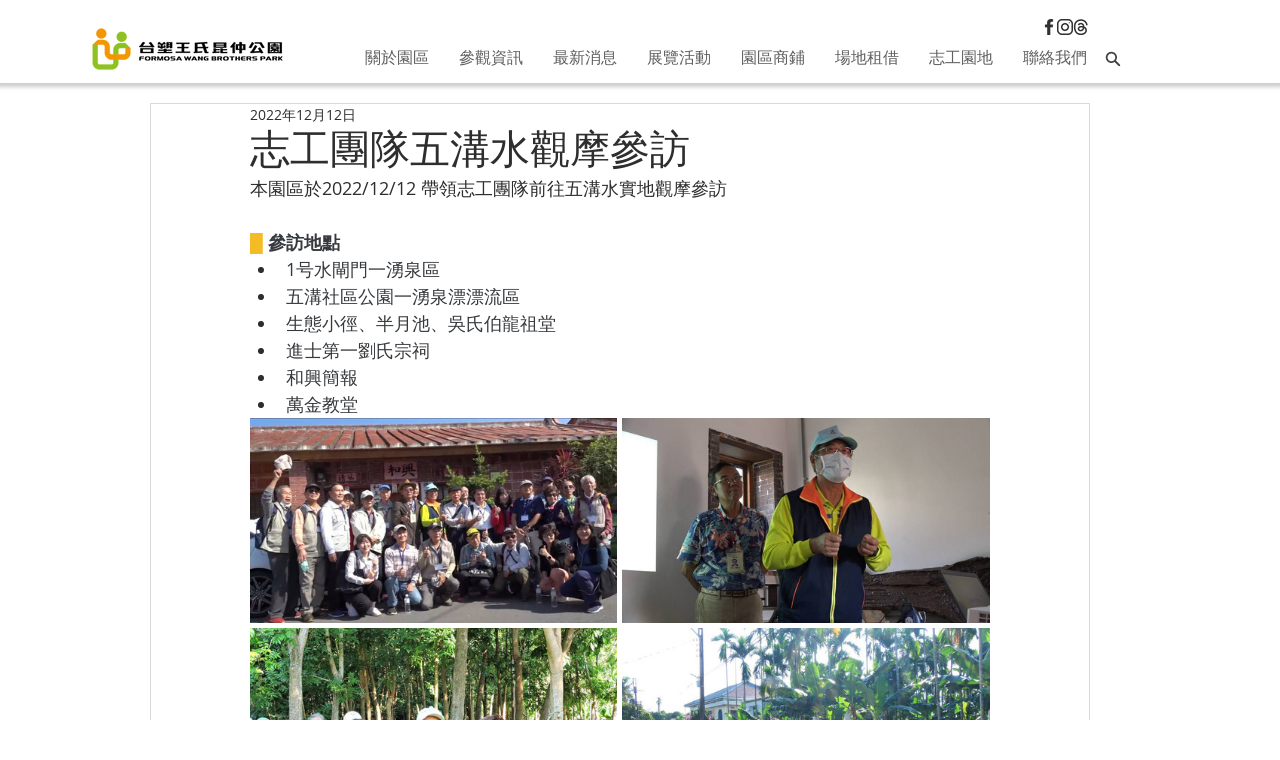

--- FILE ---
content_type: text/css; charset=utf-8
request_url: https://www.formosawangbrotherspark.com/_serverless/pro-gallery-css-v4-server/layoutCss?ver=2&id=7noj4-not-scoped&items=3311_1080_605%7C3337_1080_606%7C3614_1280_854%7C3696_1280_853%7C3593_1280_854%7C3700_1280_853%7C3586_1280_853%7C3285_1478_1108%7C3546_1108_1477%7C3510_1280_854%7C3413_1108_1477%7C3512_1108_1477%7C3327_1108_1477%7C3439_1477_1108%7C3377_1478_1108%7C3538_1477_1108%7C3503_1108_1477%7C3231_1108_1477%7C3517_1477_1108%7C3665_1108_1477&container=418_740_4814.265625_720&options=gallerySizeType:px%7CenableInfiniteScroll:true%7CtitlePlacement:SHOW_ON_HOVER%7CimageMargin:5%7CisVertical:false%7CgridStyle:0%7CgalleryLayout:1%7CnumberOfImagesPerRow:0%7CgallerySizePx:300%7CcubeType:fill%7CgalleryThumbnailsAlignment:none
body_size: -101
content:
#pro-gallery-7noj4-not-scoped [data-hook="item-container"][data-idx="0"].gallery-item-container{opacity: 1 !important;display: block !important;transition: opacity .2s ease !important;top: 0px !important;left: 0px !important;right: auto !important;height: 205px !important;width: 367px !important;} #pro-gallery-7noj4-not-scoped [data-hook="item-container"][data-idx="0"] .gallery-item-common-info-outer{height: 100% !important;} #pro-gallery-7noj4-not-scoped [data-hook="item-container"][data-idx="0"] .gallery-item-common-info{height: 100% !important;width: 100% !important;} #pro-gallery-7noj4-not-scoped [data-hook="item-container"][data-idx="0"] .gallery-item-wrapper{width: 367px !important;height: 205px !important;margin: 0 !important;} #pro-gallery-7noj4-not-scoped [data-hook="item-container"][data-idx="0"] .gallery-item-content{width: 367px !important;height: 205px !important;margin: 0px 0px !important;opacity: 1 !important;} #pro-gallery-7noj4-not-scoped [data-hook="item-container"][data-idx="0"] .gallery-item-hover{width: 367px !important;height: 205px !important;opacity: 1 !important;} #pro-gallery-7noj4-not-scoped [data-hook="item-container"][data-idx="0"] .item-hover-flex-container{width: 367px !important;height: 205px !important;margin: 0px 0px !important;opacity: 1 !important;} #pro-gallery-7noj4-not-scoped [data-hook="item-container"][data-idx="0"] .gallery-item-wrapper img{width: 100% !important;height: 100% !important;opacity: 1 !important;} #pro-gallery-7noj4-not-scoped [data-hook="item-container"][data-idx="1"].gallery-item-container{opacity: 1 !important;display: block !important;transition: opacity .2s ease !important;top: 0px !important;left: 372px !important;right: auto !important;height: 205px !important;width: 368px !important;} #pro-gallery-7noj4-not-scoped [data-hook="item-container"][data-idx="1"] .gallery-item-common-info-outer{height: 100% !important;} #pro-gallery-7noj4-not-scoped [data-hook="item-container"][data-idx="1"] .gallery-item-common-info{height: 100% !important;width: 100% !important;} #pro-gallery-7noj4-not-scoped [data-hook="item-container"][data-idx="1"] .gallery-item-wrapper{width: 368px !important;height: 205px !important;margin: 0 !important;} #pro-gallery-7noj4-not-scoped [data-hook="item-container"][data-idx="1"] .gallery-item-content{width: 368px !important;height: 205px !important;margin: 0px 0px !important;opacity: 1 !important;} #pro-gallery-7noj4-not-scoped [data-hook="item-container"][data-idx="1"] .gallery-item-hover{width: 368px !important;height: 205px !important;opacity: 1 !important;} #pro-gallery-7noj4-not-scoped [data-hook="item-container"][data-idx="1"] .item-hover-flex-container{width: 368px !important;height: 205px !important;margin: 0px 0px !important;opacity: 1 !important;} #pro-gallery-7noj4-not-scoped [data-hook="item-container"][data-idx="1"] .gallery-item-wrapper img{width: 100% !important;height: 100% !important;opacity: 1 !important;} #pro-gallery-7noj4-not-scoped [data-hook="item-container"][data-idx="2"].gallery-item-container{opacity: 1 !important;display: block !important;transition: opacity .2s ease !important;top: 210px !important;left: 0px !important;right: auto !important;height: 245px !important;width: 367px !important;} #pro-gallery-7noj4-not-scoped [data-hook="item-container"][data-idx="2"] .gallery-item-common-info-outer{height: 100% !important;} #pro-gallery-7noj4-not-scoped [data-hook="item-container"][data-idx="2"] .gallery-item-common-info{height: 100% !important;width: 100% !important;} #pro-gallery-7noj4-not-scoped [data-hook="item-container"][data-idx="2"] .gallery-item-wrapper{width: 367px !important;height: 245px !important;margin: 0 !important;} #pro-gallery-7noj4-not-scoped [data-hook="item-container"][data-idx="2"] .gallery-item-content{width: 367px !important;height: 245px !important;margin: 0px 0px !important;opacity: 1 !important;} #pro-gallery-7noj4-not-scoped [data-hook="item-container"][data-idx="2"] .gallery-item-hover{width: 367px !important;height: 245px !important;opacity: 1 !important;} #pro-gallery-7noj4-not-scoped [data-hook="item-container"][data-idx="2"] .item-hover-flex-container{width: 367px !important;height: 245px !important;margin: 0px 0px !important;opacity: 1 !important;} #pro-gallery-7noj4-not-scoped [data-hook="item-container"][data-idx="2"] .gallery-item-wrapper img{width: 100% !important;height: 100% !important;opacity: 1 !important;} #pro-gallery-7noj4-not-scoped [data-hook="item-container"][data-idx="3"].gallery-item-container{opacity: 1 !important;display: block !important;transition: opacity .2s ease !important;top: 210px !important;left: 372px !important;right: auto !important;height: 245px !important;width: 368px !important;} #pro-gallery-7noj4-not-scoped [data-hook="item-container"][data-idx="3"] .gallery-item-common-info-outer{height: 100% !important;} #pro-gallery-7noj4-not-scoped [data-hook="item-container"][data-idx="3"] .gallery-item-common-info{height: 100% !important;width: 100% !important;} #pro-gallery-7noj4-not-scoped [data-hook="item-container"][data-idx="3"] .gallery-item-wrapper{width: 368px !important;height: 245px !important;margin: 0 !important;} #pro-gallery-7noj4-not-scoped [data-hook="item-container"][data-idx="3"] .gallery-item-content{width: 368px !important;height: 245px !important;margin: 0px 0px !important;opacity: 1 !important;} #pro-gallery-7noj4-not-scoped [data-hook="item-container"][data-idx="3"] .gallery-item-hover{width: 368px !important;height: 245px !important;opacity: 1 !important;} #pro-gallery-7noj4-not-scoped [data-hook="item-container"][data-idx="3"] .item-hover-flex-container{width: 368px !important;height: 245px !important;margin: 0px 0px !important;opacity: 1 !important;} #pro-gallery-7noj4-not-scoped [data-hook="item-container"][data-idx="3"] .gallery-item-wrapper img{width: 100% !important;height: 100% !important;opacity: 1 !important;} #pro-gallery-7noj4-not-scoped [data-hook="item-container"][data-idx="4"].gallery-item-container{opacity: 1 !important;display: block !important;transition: opacity .2s ease !important;top: 460px !important;left: 0px !important;right: auto !important;height: 245px !important;width: 367px !important;} #pro-gallery-7noj4-not-scoped [data-hook="item-container"][data-idx="4"] .gallery-item-common-info-outer{height: 100% !important;} #pro-gallery-7noj4-not-scoped [data-hook="item-container"][data-idx="4"] .gallery-item-common-info{height: 100% !important;width: 100% !important;} #pro-gallery-7noj4-not-scoped [data-hook="item-container"][data-idx="4"] .gallery-item-wrapper{width: 367px !important;height: 245px !important;margin: 0 !important;} #pro-gallery-7noj4-not-scoped [data-hook="item-container"][data-idx="4"] .gallery-item-content{width: 367px !important;height: 245px !important;margin: 0px 0px !important;opacity: 1 !important;} #pro-gallery-7noj4-not-scoped [data-hook="item-container"][data-idx="4"] .gallery-item-hover{width: 367px !important;height: 245px !important;opacity: 1 !important;} #pro-gallery-7noj4-not-scoped [data-hook="item-container"][data-idx="4"] .item-hover-flex-container{width: 367px !important;height: 245px !important;margin: 0px 0px !important;opacity: 1 !important;} #pro-gallery-7noj4-not-scoped [data-hook="item-container"][data-idx="4"] .gallery-item-wrapper img{width: 100% !important;height: 100% !important;opacity: 1 !important;} #pro-gallery-7noj4-not-scoped [data-hook="item-container"][data-idx="5"]{display: none !important;} #pro-gallery-7noj4-not-scoped [data-hook="item-container"][data-idx="6"]{display: none !important;} #pro-gallery-7noj4-not-scoped [data-hook="item-container"][data-idx="7"]{display: none !important;} #pro-gallery-7noj4-not-scoped [data-hook="item-container"][data-idx="8"]{display: none !important;} #pro-gallery-7noj4-not-scoped [data-hook="item-container"][data-idx="9"]{display: none !important;} #pro-gallery-7noj4-not-scoped [data-hook="item-container"][data-idx="10"]{display: none !important;} #pro-gallery-7noj4-not-scoped [data-hook="item-container"][data-idx="11"]{display: none !important;} #pro-gallery-7noj4-not-scoped [data-hook="item-container"][data-idx="12"]{display: none !important;} #pro-gallery-7noj4-not-scoped [data-hook="item-container"][data-idx="13"]{display: none !important;} #pro-gallery-7noj4-not-scoped [data-hook="item-container"][data-idx="14"]{display: none !important;} #pro-gallery-7noj4-not-scoped [data-hook="item-container"][data-idx="15"]{display: none !important;} #pro-gallery-7noj4-not-scoped [data-hook="item-container"][data-idx="16"]{display: none !important;} #pro-gallery-7noj4-not-scoped [data-hook="item-container"][data-idx="17"]{display: none !important;} #pro-gallery-7noj4-not-scoped [data-hook="item-container"][data-idx="18"]{display: none !important;} #pro-gallery-7noj4-not-scoped [data-hook="item-container"][data-idx="19"]{display: none !important;} #pro-gallery-7noj4-not-scoped .pro-gallery-prerender{height:2531.08854388696px !important;}#pro-gallery-7noj4-not-scoped {height:2531.08854388696px !important; width:740px !important;}#pro-gallery-7noj4-not-scoped .pro-gallery-margin-container {height:2531.08854388696px !important;}#pro-gallery-7noj4-not-scoped .pro-gallery {height:2531.08854388696px !important; width:740px !important;}#pro-gallery-7noj4-not-scoped .pro-gallery-parent-container {height:2531.08854388696px !important; width:745px !important;}